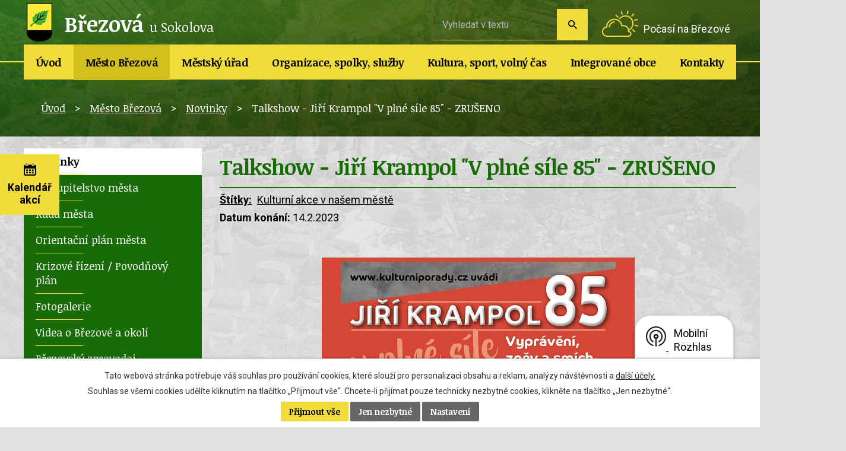

--- FILE ---
content_type: text/html; charset=utf-8
request_url: https://www.mu-brezova.cz/novinky/talkshow-jiri-krampol-v-plne-sile-85
body_size: 11016
content:
<!DOCTYPE html>
<html lang="cs" data-lang-system="cs">
	<head>



		<!--[if IE]><meta http-equiv="X-UA-Compatible" content="IE=EDGE"><![endif]-->
			<meta name="viewport" content="width=device-width, initial-scale=1, user-scalable=yes">
			<meta http-equiv="content-type" content="text/html; charset=utf-8" />
			<meta name="robots" content="index,follow" />
			<meta name="author" content="Antee s.r.o." />
			<meta name="description" content=" 

 
 
 " />
			<meta name="keywords" content="město Březová, úřední deska, povinně zveřejňované informace" />
			<meta name="viewport" content="width=device-width, initial-scale=1, user-scalable=yes" />
			<meta property="og:image" content="http://www.mu-brezova.cz/image.php?oid=9630271" />
<title>Talkshow - Jiří Krampol &quot;V plné síle 85&quot; - ZRUŠENO | Město Březová</title>

		<link rel="stylesheet" type="text/css" href="https://cdn.antee.cz/jqueryui/1.8.20/css/smoothness/jquery-ui-1.8.20.custom.css?v=2" integrity="sha384-969tZdZyQm28oZBJc3HnOkX55bRgehf7P93uV7yHLjvpg/EMn7cdRjNDiJ3kYzs4" crossorigin="anonymous" />
		<link rel="stylesheet" type="text/css" href="/style.php?nid=SVFWR1Y=&amp;ver=1768822353" />
		<link rel="stylesheet" type="text/css" href="/css/libs.css?ver=1768399900" />
		<link rel="stylesheet" type="text/css" href="https://cdn.antee.cz/genericons/genericons/genericons.css?v=2" integrity="sha384-DVVni0eBddR2RAn0f3ykZjyh97AUIRF+05QPwYfLtPTLQu3B+ocaZm/JigaX0VKc" crossorigin="anonymous" />

		<script src="/js/jquery/jquery-3.0.0.min.js" ></script>
		<script src="/js/jquery/jquery-migrate-3.1.0.min.js" ></script>
		<script src="/js/jquery/jquery-ui.min.js" ></script>
		<script src="/js/jquery/jquery.ui.touch-punch.min.js" ></script>
		<script src="/js/libs.min.js?ver=1768399900" ></script>
		<script src="/js/ipo.min.js?ver=1768399889" ></script>
			<script src="/js/locales/cs.js?ver=1768399196" ></script>

			<script src='https://www.google.com/recaptcha/api.js?hl=cs&render=explicit' ></script>

		<link href="/novinky?action=atom" type="application/atom+xml" rel="alternate" title="Novinky">
		<link href="/brezovsky-zpravodaj-aktuality?action=atom" type="application/atom+xml" rel="alternate" title="Březovský zpravodaj - š. aktuality">
		<link href="/uzemni-plan?action=atom" type="application/atom+xml" rel="alternate" title="Územní plán a plán rozvoje Města Březová a přidružených obcí">
		<link href="/kronika-mesta?action=atom" type="application/atom+xml" rel="alternate" title="Kronika města">
		<link href="/rozpocet-a-financni-dokumenty?action=atom" type="application/atom+xml" rel="alternate" title="Rozpočet a finanční dokumenty">
		<link href="/uredni-deska?action=atom" type="application/atom+xml" rel="alternate" title="Úřední deska">
		<link href="/dotace?action=atom" type="application/atom+xml" rel="alternate" title="Dotace / projekty">
		<link href="/policie?action=atom" type="application/atom+xml" rel="alternate" title="Policie">
		<link href="/hrbitov?action=atom" type="application/atom+xml" rel="alternate" title="Hřbitov, kaple Březová">
		<link href="/stiznosti?action=atom" type="application/atom+xml" rel="alternate" title="Stížnosti">
		<link href="/usneseni-zm?action=atom" type="application/atom+xml" rel="alternate" title="Usnesení ZM">
		<link href="/usneseni-rm?action=atom" type="application/atom+xml" rel="alternate" title="Usnesení RM">
		<link href="/informace-knihovny?action=atom" type="application/atom+xml" rel="alternate" title="Informace knihovny">
		<link href="/mestska-knihovna-s-aktuality?action=atom" type="application/atom+xml" rel="alternate" title="Městská knihovna - š. aktuality">
		<link href="/rudolecky-obcasnik?action=atom" type="application/atom+xml" rel="alternate" title="Rudolecký občasník">
		<link href="/brezovsky-zpravodaj?action=atom" type="application/atom+xml" rel="alternate" title="Březovský zpravodaj">
		<link href="/studie-projekty-pasporty?action=atom" type="application/atom+xml" rel="alternate" title="Studie, projekty, pasporty">
		<link href="/volby?action=atom" type="application/atom+xml" rel="alternate" title="Volby">
		<link href="/novinky-listek?action=atom" type="application/atom+xml" rel="alternate" title="Novinky">
		<link href="/vyberova-rizeni-na-mestske-byty?action=atom" type="application/atom+xml" rel="alternate" title="Výběrová řízení na městské byty">
<link href="//fonts.googleapis.com/css?family=Noticia+Text:400,700%7CRoboto:400,700&amp;subset=latin-ext" rel="stylesheet">
<script type="text/javascript">
$(document).ready(function() {
$(".calendar .calendar-inner").append($(".data-aggregator-calendar"));
$(".calendar .calendar-inner").prepend($(".calendar-btn"));
});
</script>
<script>
ipo.api.live('#ipocopyright', function(el) {
$(el).insertAfter("#ipocontainer");
});
ipo.api.live('#iponavigation', function(el) {
$(el).insertBefore("#ipomain");
});
</script>
<script src="/file.php?nid=17288&amp;oid=6588081" type="text/javascript"></script>
<link href="/file.php?nid=17288&amp;oid=6588080" rel="stylesheet">
<script type="text/javascript">
$(document).ready(function() {
$(".slideshow").owlCarousel({
loop: true,
autoWidth: false,
items: 3,
margin: 1,
dots: false,
nav:true,
autoplay: true,
autoplayTimeout: 4000,
autoplayHoverPause: true,
});
});
</script>
	</head>

	<body id="page6504134" class="subpage6504134 subpage6396518"
			
			data-nid="17288"
			data-lid="CZ"
			data-oid="6504134"
			data-layout-pagewidth="764"
			
			data-slideshow-timer="3"
			 data-ipo-article-id="714002" data-ipo-article-tags="Kulturní akce v našem městě"
						
				
				data-layout="responsive" data-viewport_width_responsive="1024"
			>



							<div id="snippet-cookiesConfirmation-euCookiesSnp">			<div id="cookieChoiceInfo" class="cookie-choices-info template_1">
					<p>Tato webová stránka potřebuje váš souhlas pro používání cookies, které slouží pro personalizaci obsahu a reklam, analýzy návštěvnosti a 
						<a class="cookie-button more" href="https://navody.antee.cz/cookies" target="_blank">další účely.</a>
					</p>
					<p>
						Souhlas se všemi cookies udělíte kliknutím na tlačítko „Přijmout vše“. Chcete-li přijímat pouze technicky nezbytné cookies, klikněte na tlačítko „Jen nezbytné“.
					</p>
				<div class="buttons">
					<a class="cookie-button action-button ajax" id="cookieChoiceButton" rel=”nofollow” href="/novinky/talkshow-jiri-krampol-v-plne-sile-85?do=cookiesConfirmation-acceptAll">Přijmout vše</a>
					<a class="cookie-button cookie-button--settings action-button ajax" rel=”nofollow” href="/novinky/talkshow-jiri-krampol-v-plne-sile-85?do=cookiesConfirmation-onlyNecessary">Jen nezbytné</a>
					<a class="cookie-button cookie-button--settings action-button ajax" rel=”nofollow” href="/novinky/talkshow-jiri-krampol-v-plne-sile-85?do=cookiesConfirmation-openSettings">Nastavení</a>
				</div>
			</div>
</div>				<div id="ipocontainer">

			<div class="menu-toggler">

				<span>Menu</span>
				<span class="genericon genericon-menu"></span>
			</div>

			<span id="back-to-top">

				<i class="fa fa-angle-up"></i>
			</span>

			<div id="ipoheader">

				<a href="/" class="header-logo">
	<img src="/image.php?nid=17288&amp;oid=6587407" alt="Březová u Sokolova"><span class="top">Březová <span class="small">u Sokolova</span></span>
</a>
<a class="pocasi" href="https://meteobox.cz/brezova/" target="_blank">Počasí na Březové</a>

<div class="calendar">
	<a class="calendar-btn" href="/kalendar-akci"><span>Kalendář akcí</span></a>
	<div class="calendar-inner"></div>
</div><div class="elasticSearchForm elasticSearch-container" id="elasticSearch-form-8177509" >
	<h4 class="newsheader">Fultextové vyhledávání</h4>
	<div class="newsbody">
<form action="/novinky/talkshow-jiri-krampol-v-plne-sile-85?do=headerSection-elasticSearchForm-8177509-form-submit" method="post" id="frm-headerSection-elasticSearchForm-8177509-form">
<label hidden="" for="frmform-q">Fulltextové vyhledávání</label><input type="text" placeholder="Vyhledat v textu" autocomplete="off" name="q" id="frmform-q" value=""> 			<input type="submit" value="Hledat" class="action-button">
			<div class="elasticSearch-autocomplete"></div>
</form>
	</div>
</div>

<script >

	app.index.requireElasticSearchAutocomplete('frmform-q', "\/fultextovy-vyhledavac?do=autocomplete");
</script>
<div class="data-aggregator-calendar" id="data-aggregator-calendar-6597292">
	<h4 class="newsheader">Kalendář akcí</h4>
	<div class="newsbody">
<div id="snippet-headerSection-dataAggregatorCalendar-6597292-cal"><div class="blog-cal ui-datepicker-inline ui-datepicker ui-widget ui-widget-content ui-helper-clearfix ui-corner-all">
	<div class="ui-datepicker-header ui-widget-header ui-helper-clearfix ui-corner-all">
		<a class="ui-datepicker-prev ui-corner-all ajax" href="/novinky/talkshow-jiri-krampol-v-plne-sile-85?headerSection-dataAggregatorCalendar-6597292-date=202512&amp;do=headerSection-dataAggregatorCalendar-6597292-reload" title="Předchozí měsíc">
			<span class="ui-icon ui-icon-circle-triangle-w">Předchozí</span>
		</a>
		<a class="ui-datepicker-next ui-corner-all ajax" href="/novinky/talkshow-jiri-krampol-v-plne-sile-85?headerSection-dataAggregatorCalendar-6597292-date=202602&amp;do=headerSection-dataAggregatorCalendar-6597292-reload" title="Následující měsíc">
			<span class="ui-icon ui-icon-circle-triangle-e">Následující</span>
		</a>
		<div class="ui-datepicker-title">Leden 2026</div>
	</div>
	<table class="ui-datepicker-calendar">
		<thead>
			<tr>
				<th title="Pondělí">Po</th>
				<th title="Úterý">Út</th>
				<th title="Středa">St</th>
				<th title="Čtvrtek">Čt</th>
				<th title="Pátek">Pá</th>
				<th title="Sobota">So</th>
				<th title="Neděle">Ne</th>
			</tr>

		</thead>
		<tbody>
			<tr>

				<td>

						<span class="tooltip ui-state-default ui-datepicker-other-month">29</span>
				</td>
				<td>

						<span class="tooltip ui-state-default ui-datepicker-other-month">30</span>
				</td>
				<td>

						<span class="tooltip ui-state-default ui-datepicker-other-month">31</span>
				</td>
				<td>

						<span class="tooltip ui-state-default day-off holiday" title="Nový rok">1</span>
				</td>
				<td>

						<span class="tooltip ui-state-default">2</span>
				</td>
				<td>

						<span class="tooltip ui-state-default saturday day-off">3</span>
				</td>
				<td>

						<span class="tooltip ui-state-default sunday day-off">4</span>
				</td>
			</tr>
			<tr>

				<td>

						<span class="tooltip ui-state-default">5</span>
				</td>
				<td>

						<span class="tooltip ui-state-default">6</span>
				</td>
				<td>

						<span class="tooltip ui-state-default">7</span>
				</td>
				<td>

						<span class="tooltip ui-state-default">8</span>
				</td>
				<td>

						<span class="tooltip ui-state-default">9</span>
				</td>
				<td>

						<span class="tooltip ui-state-default saturday day-off">10</span>
				</td>
				<td>

						<span class="tooltip ui-state-default sunday day-off">11</span>
				</td>
			</tr>
			<tr>

				<td>

						<span class="tooltip ui-state-default">12</span>
				</td>
				<td>

						<span class="tooltip ui-state-default">13</span>
				</td>
				<td>

						<span class="tooltip ui-state-default">14</span>
				</td>
				<td>

						<span class="tooltip ui-state-default">15</span>
				</td>
				<td>

						<span class="tooltip ui-state-default">16</span>
				</td>
				<td>

						<span class="tooltip ui-state-default saturday day-off">17</span>
				</td>
				<td>

						<span class="tooltip ui-state-default sunday day-off">18</span>
				</td>
			</tr>
			<tr>

				<td>

						<span class="tooltip ui-state-default">19</span>
				</td>
				<td>

						<span class="tooltip ui-state-default">20</span>
				</td>
				<td>

						<span class="tooltip ui-state-default ui-state-highlight ui-state-active">21</span>
				</td>
				<td>

						<span class="tooltip ui-state-default">22</span>
				</td>
				<td>

						<span class="tooltip ui-state-default">23</span>
				</td>
				<td>

						<span class="tooltip ui-state-default saturday day-off">24</span>
				</td>
				<td>

						<span class="tooltip ui-state-default sunday day-off">25</span>
				</td>
			</tr>
			<tr>

				<td>

					<a data-tooltip-content="#tooltip-content-calendar-20260126-6597292" class="tooltip ui-state-default" href="/kalendar-akci?date=2026-01-26" title="Pozvánka na 1. zasedání Zastupitelstva města Březová,SETKÁNÍ S PANÍ SENÁTORKOU JANOU MRAČKOVOU VILDUMETZOVOU">26</a>
					<div class="tooltip-wrapper">
						<div id="tooltip-content-calendar-20260126-6597292">
							<div>Pozvánka na 1. zasedání Zastupitelstva města Březová</div>
							<div>SETKÁNÍ S PANÍ SENÁTORKOU JANOU MRAČKOVOU VILDUMETZOVOU</div>
						</div>
					</div>
				</td>
				<td>

						<span class="tooltip ui-state-default">27</span>
				</td>
				<td>

						<span class="tooltip ui-state-default">28</span>
				</td>
				<td>

						<span class="tooltip ui-state-default">29</span>
				</td>
				<td>

					<a data-tooltip-content="#tooltip-content-calendar-20260130-6597292" class="tooltip ui-state-default" href="/novinky/ples-mesta-brezova-2026" title="PLES MĚSTA BŘEZOVÁ 2026">30</a>
					<div class="tooltip-wrapper">
						<div id="tooltip-content-calendar-20260130-6597292">
							<div>PLES MĚSTA BŘEZOVÁ 2026</div>
						</div>
					</div>
				</td>
				<td>

						<span class="tooltip ui-state-default saturday day-off">31</span>
				</td>
				<td>

						<span class="tooltip ui-state-default sunday day-off ui-datepicker-other-month">1</span>
				</td>
			</tr>
		</tbody>
	</table>
</div>
</div>	</div>
</div>
			</div>

			<div id="ipotopmenuwrapper">

				<div id="ipotopmenu">
<h4 class="hiddenMenu">Horní menu</h4>
<ul class="topmenulevel1"><li class="topmenuitem1 noborder" id="ipomenu6519189"><a href="/">Úvod</a></li><li class="topmenuitem1 active" id="ipomenu6396518"><a href="/mesto-brezova">Město Březová</a><ul class="topmenulevel2"><li class="topmenuitem2 active" id="ipomenu6504134"><a href="/novinky">Novinky</a></li><li class="topmenuitem2" id="ipomenu6504166"><a href="/zastupitelstvo">Zastupitelstvo města</a><ul class="topmenulevel3"><li class="topmenuitem3" id="ipomenu6679701"><a href="/clenove-zm">Členové ZM</a></li><li class="topmenuitem3" id="ipomenu6679707"><a href="/terminy-zm">Termíny ZM</a></li><li class="topmenuitem3" id="ipomenu6595052"><a href="/usneseni-zm">Usnesení ZM</a></li><li class="topmenuitem3" id="ipomenu6679757"><a href="/vybory-zm">Výbory ZM</a></li></ul></li><li class="topmenuitem2" id="ipomenu6679762"><a href="/rada-mesta">Rada města</a><ul class="topmenulevel3"><li class="topmenuitem3" id="ipomenu6679763"><a href="/clenove-rady-mesta">Členové RM</a></li><li class="topmenuitem3" id="ipomenu6679767"><a href="/terminy-rady-mesta">Termíny RM</a></li><li class="topmenuitem3" id="ipomenu6679770"><a href="/usneseni-rm">Usnesení RM</a></li><li class="topmenuitem3" id="ipomenu6520840"><a href="/komise-rady-mesta">Komise RM</a></li></ul></li><li class="topmenuitem2" id="ipomenu6504135"><a href="/orientacni-plan-mesta">Orientační plán města</a></li><li class="topmenuitem2" id="ipomenu11003990"><a href="/krizove-rizeni-povodnovy-plan">Krizové řízení / Povodňový plán</a></li><li class="topmenuitem2" id="ipomenu6504137"><a href="/fotogalerie">Fotogalerie</a></li><li class="topmenuitem2" id="ipomenu9180008"><a href="/videa-o-brezove-a-okoli">Videa o Březové a okolí</a></li><li class="topmenuitem2" id="ipomenu6728284"><a href="/brezovsky-zpravodaj">Březovský zpravodaj</a></li><li class="topmenuitem2" id="ipomenu6504140"><a href="/uzemni-plan">Územní plán a plán rozvoje Města Březová a přidružených obcí</a></li><li class="topmenuitem2" id="ipomenu6504141"><a href="http://www.stadt-pausa-muehltroff.de/" target="_blank">Partnerské město</a></li><li class="topmenuitem2" id="ipomenu6504142"><a href="/historie">Historie</a></li><li class="topmenuitem2" id="ipomenu6504144"><a href="/kronika-mesta">Kronika města</a></li><li class="topmenuitem2" id="ipomenu6504145"><a href="/znak-a-prapor-mesta">Znak a prapor města</a></li><li class="topmenuitem2" id="ipomenu6798811"><a href="/studie-projekty-pasporty">Studie, projekty, pasporty</a></li><li class="topmenuitem2" id="ipomenu9127694"><a href="/mobilni-rozhlas">Mobilní Rozhlas</a></li></ul></li><li class="topmenuitem1" id="ipomenu6504146"><a href="/mestsky-urad">Městský úřad</a><ul class="topmenulevel2"><li class="topmenuitem2" id="ipomenu6504148"><a href="/zakladni-informace">Základní informace</a></li><li class="topmenuitem2" id="ipomenu6504149"><a href="/elektronicka-podatelna">Elektronická podatelna</a></li><li class="topmenuitem2" id="ipomenu6504150"><a href="/organizacni-struktura">Organizační struktura</a></li><li class="topmenuitem2" id="ipomenu6504169"><a href="/uredni-deska">Úřední deska</a></li><li class="topmenuitem2" id="ipomenu6811229"><a href="/volby">Volby</a></li><li class="topmenuitem2" id="ipomenu6504168"><a href="/rozpocet-a-financni-dokumenty">Rozpočet a finanční dokumenty</a></li><li class="topmenuitem2" id="ipomenu9718629"><a href="/odpadove-hospodarstvi-2">Odpadové hospodářství</a></li><li class="topmenuitem2" id="ipomenu6504174"><a href="/dotace">Dotace / projekty</a></li><li class="topmenuitem2" id="ipomenu6504170"><a href="/vyhlasky-zakony-smernice">Vyhlášky, zákony, směrnice</a></li><li class="topmenuitem2" id="ipomenu8832593"><a href="/vyberova-rizeni-na-mestske-byty">Výběrová řízení na městské byty</a></li><li class="topmenuitem2" id="ipomenu8750080"><a href="/registr-oznameni-verejne-zakazky-a-registr-smluv">Registr oznámení, veřejné zakázky a registr smluv</a></li><li class="topmenuitem2" id="ipomenu6504167"><a href="/povinne-zverejnovane-informace">Povinně zveřejňované informace</a></li><li class="topmenuitem2" id="ipomenu6504171"><a href="/poskytovani-informaci-prijem-podani-formulare">Poskytování informací, příjem podání, formuláře</a></li><li class="topmenuitem2" id="ipomenu8832501"><a href="/dorucovani-pisemnosti-ohlasovna">Doručování písemností - ohlašovna</a></li><li class="topmenuitem2" id="ipomenu8193489"><a href="/pruvodce-zivotnimi-situacemi">Průvodce životními situacemi</a></li></ul></li><li class="topmenuitem1" id="ipomenu6504175"><a href="/organizace-spolky-sluzby">Organizace, spolky, služby</a><ul class="topmenulevel2"><li class="topmenuitem2" id="ipomenu6520875"><a href="/skoly">Školy</a></li><li class="topmenuitem2" id="ipomenu6504178"><a href="/mestske-zdravotni-stredisko-brezova">Městské zdravotní středisko Březová</a></li><li class="topmenuitem2" id="ipomenu6504186"><a href="/sberny-dvur-brezova">Sběrný dvůr Březová</a></li><li class="topmenuitem2" id="ipomenu6725771"><a href="/dovozova-sluzba-pro-seniory">Dovozová služba pro seniory</a></li><li class="topmenuitem2" id="ipomenu6504188"><a href="/hrbitov">Hřbitov, kaple Březová</a></li><li class="topmenuitem2" id="ipomenu6504181"><a href="/zajmove-organizace">Zájmové organizace</a></li><li class="topmenuitem2" id="ipomenu6504183"><a href="/posta-brezova">Pošta Březová</a></li><li class="topmenuitem2" id="ipomenu6504185"><a href="/firmy">Firmy</a></li><li class="topmenuitem2" id="ipomenu6504184"><a href="/policie">Policie</a></li><li class="topmenuitem2" id="ipomenu6504189"><a href="/sluzby-mesta-brezova-sro">Služby města Březová, s.r.o.</a></li></ul></li><li class="topmenuitem1" id="ipomenu6504190"><a href="/kultura-sport-volny-cas">Kultura, sport, volný čas</a><ul class="topmenulevel2"><li class="topmenuitem2" id="ipomenu6640903"><a href="/kulturni-akce">Kulturní a sportovní akce</a></li><li class="topmenuitem2" id="ipomenu6596949"><a href="/kulturni-dum-a-mfc">Kulturní dům a MFC</a></li><li class="topmenuitem2" id="ipomenu6599035"><a href="/kino-admira">Kino Admira</a></li><li class="topmenuitem2" id="ipomenu6600260"><a href="/mestska-knihovna">Městská knihovna</a><ul class="topmenulevel3"><li class="topmenuitem3" id="ipomenu6723182"><a href="/informace-knihovny">Informace knihovny</a></li><li class="topmenuitem3" id="ipomenu6706242"><a href="https://knihovna.mu-brezova.cz" target="_blank">On-line katalog</a></li><li class="topmenuitem3" id="ipomenu6706245"><a href="http://knihovna.mu-brezova.cz/katalog/l.dll?predreg" target="_blank">On-line registrace</a></li><li class="topmenuitem3" id="ipomenu8691102"><a href="/online-sluzby">On-line služby</a></li><li class="topmenuitem3" id="ipomenu7216469"><a href="/cenik">Ceník</a></li><li class="topmenuitem3" id="ipomenu7216470"><a href="/knihovni-rad">Knihovní řád</a></li></ul></li><li class="topmenuitem2" id="ipomenu7693361"><a href="/brezovsky-listek">Březovský lístek</a><ul class="topmenulevel3"><li class="topmenuitem3" id="ipomenu7457009"><a href="/prihlaska">Přihláška</a></li><li class="topmenuitem3" id="ipomenu7693362"><a href="/pravidla">Pravidla</a></li><li class="topmenuitem3" id="ipomenu7693363"><a href="/vysledky">Výsledky</a></li></ul></li><li class="topmenuitem2" id="ipomenu6504194"><a href="http://skibrezova.cz/" target="_blank">Běžecké stopy</a></li><li class="topmenuitem2" id="ipomenu6599069"><a href="/fitcentrum">Fitcentrum</a></li></ul></li><li class="topmenuitem1" id="ipomenu6504196"><a href="/integrovane-obce">Integrované obce</a><ul class="topmenulevel2"><li class="topmenuitem2" id="ipomenu6611042"><a href="/kamenice">Kamenice</a></li><li class="topmenuitem2" id="ipomenu6611043"><a href="/rudolec">Rudolec</a><ul class="topmenulevel3"><li class="topmenuitem3" id="ipomenu6728255"><a href="/rudolecky-obcasnik">Rudolecký občasník</a></li></ul></li><li class="topmenuitem2" id="ipomenu6611044"><a href="/kostelni-briza">Kostelní Bříza</a></li><li class="topmenuitem2" id="ipomenu6611047"><a href="/lobzy">Lobzy</a></li><li class="topmenuitem2" id="ipomenu6611049"><a href="/arnoltov">Arnoltov</a></li><li class="topmenuitem2" id="ipomenu6611135"><a href="/cerny-mlyn-tisova">Černý Mlýn, Tisová</a></li><li class="topmenuitem2" id="ipomenu6504206"><a href="/zanikle-obce-na-brezovsku">Zaniklé obce na Březovsku</a></li></ul></li><li class="topmenuitem1" id="ipomenu6507224"><a href="/kontakty">Kontakty</a><ul class="topmenulevel2"><li class="topmenuitem2" id="ipomenu8108257"><a href="/kontakty-pro-havarijni-stavy">Kontakty pro havarijní stavy</a></li></ul></li></ul>
					<div class="cleartop"></div>
				</div>
			</div>
			<div id="ipomain">
				
				<div id="ipomainframe">
					<div id="ipopage">
<div id="iponavigation">
	<h5 class="hiddenMenu">Drobečková navigace</h5>
	<p>
			<a href="/">Úvod</a> <span class="separator">&gt;</span>
			<a href="/mesto-brezova">Město Březová</a> <span class="separator">&gt;</span>
			<a href="/novinky">Novinky</a> <span class="separator">&gt;</span>
			<span class="currentPage">Talkshow - Jiří Krampol &quot;V plné síle 85&quot; - ZRUŠENO</span>
	</p>

</div>
						<div class="ipopagetext">
							<div class="blog view-detail content">
								
								<h1>Talkshow - Jiří Krampol &quot;V plné síle 85&quot; - ZRUŠENO</h1>

<div id="snippet--flash"></div>
								
																	

<hr class="cleaner">


		<div class="tags table-row auto type-tags">
		<a class="box-by-content" href="/novinky/talkshow-jiri-krampol-v-plne-sile-85?do=tagsRenderer-clearFilter" title="Ukázat vše">Štítky:</a>
		<ul>

			<li><a href="/novinky/talkshow-jiri-krampol-v-plne-sile-85?tagsRenderer-tag=Kulturn%C3%AD+akce+v+na%C5%A1em+m%C4%9Bst%C4%9B&amp;do=tagsRenderer-filterTag" title="Filtrovat podle Kulturní akce v našem městě">Kulturní akce v našem městě</a></li>
		</ul>
	</div>
	

<hr class="cleaner">

<div class="article">
			<div class="dates table-row auto">
			<span class="box-by-content">Datum konání:</span>
			<div class="type-datepicker">14.2.2023</div>
		</div>
			

	<div class="paragraph text clearfix">
<p> </p>
<p><img style="display: block; margin-left: auto; margin-right: auto;" src="/file.php?nid=17288&amp;oid=9630271" alt="Talkshow Jiří Krampol ZRUŠENO!.jpg" width="527" height="746"></p>
<p> </p>
<p> </p>
<p> </p>	</div>
		
<div id="snippet--images"><div class="images clearfix">

	</div>
</div>


<div id="snippet--uploader"></div>			<div class="article-footer">
													<div class="published"><span>Publikováno:</span> 3. 1. 2023 14:38</div>

						<div class="author table-row auto">
				<div class="box-by-content author-label">Autor:</div>
				<div class="box-by-content type-shorttext">Veronika Balátová</div>
			</div>
					</div>
	
</div>

<hr class="cleaner">
<div class="content-paginator clearfix">
	<span class="linkprev">
		<a href="/novinky/vystava-obrazu-v-kapli-na-brezove">

			<span class="linkprev-chevron">
				<i class="fa fa-angle-left"></i>
			</span>
			<span class="linkprev-text">
				<span class="linkprev-title">Výstava obrazů v…</span>
				<span class="linkprev-date">Publikováno: 3. 1. 2023 21:33</span>
			</span>
		</a>
	</span>
	<span class="linkback">
		<a href='/novinky'>
			<span class="linkback-chevron">
				<i class="fa fa-undo"></i>
			</span>
			<span class="linkback-text">
				<span>Zpět na přehled</span>
			</span>
		</a>
	</span>
	<span class="linknext">
		<a href="/novinky/myslivecky-ples-2023">

			<span class="linknext-chevron">
				<i class="fa fa-angle-right"></i>
			</span>
			<span class="linknext-text">
				<span class="linknext-title">MYSLIVECKÝ PLES 2023</span>
				<span class="linknext-date">Publikováno: 3. 1. 2023 11:09</span>
			</span>
		</a>
	</span>
</div>

		
															</div>
						</div>
					</div>


										<div id="ipoleftblock">
												<div id="ipomenu">
<h4 class="hiddenMenu">Menu</h4>
<ul id="iposubmenu6396518"><li id="ipomenu6504134"><a href="/novinky" class="active">Novinky</a></li><li class="submenu1" id="ipomenu6504166"><a href="/zastupitelstvo">Zastupitelstvo města</a><ul id="iposubmenu6504166"><li id="ipomenu6679701"><a href="/clenove-zm">Členové ZM</a></li><li id="ipomenu6679707"><a href="/terminy-zm">Termíny ZM</a></li><li id="ipomenu6595052"><a href="/usneseni-zm">Usnesení ZM</a></li><li id="ipomenu6679757"><a href="/vybory-zm">Výbory ZM</a></li></ul></li><li class="submenu1" id="ipomenu6679762"><a href="/rada-mesta">Rada města</a><ul id="iposubmenu6679762"><li id="ipomenu6679763"><a href="/clenove-rady-mesta">Členové RM</a></li><li id="ipomenu6679767"><a href="/terminy-rady-mesta">Termíny RM</a></li><li id="ipomenu6679770"><a href="/usneseni-rm">Usnesení RM</a></li><li id="ipomenu6520840"><a href="/komise-rady-mesta">Komise RM</a></li></ul></li><li id="ipomenu6504135"><a href="/orientacni-plan-mesta">Orientační plán města</a></li><li id="ipomenu11003990"><a href="/krizove-rizeni-povodnovy-plan">Krizové řízení / Povodňový plán</a></li><li id="ipomenu6504137"><a href="/fotogalerie">Fotogalerie</a></li><li id="ipomenu9180008"><a href="/videa-o-brezove-a-okoli">Videa o Březové a okolí</a></li><li id="ipomenu6728284"><a href="/brezovsky-zpravodaj">Březovský zpravodaj</a></li><li id="ipomenu6504140"><a href="/uzemni-plan">Územní plán a plán rozvoje Města Březová a přidružených obcí</a></li><li id="ipomenu6504141"><a href="http://www.stadt-pausa-muehltroff.de/" target="_blank">Partnerské město</a></li><li id="ipomenu6504142"><a href="/historie">Historie</a></li><li id="ipomenu6504144"><a href="/kronika-mesta">Kronika města</a></li><li id="ipomenu6504145"><a href="/znak-a-prapor-mesta">Znak a prapor města</a></li><li id="ipomenu6798811"><a href="/studie-projekty-pasporty">Studie, projekty, pasporty</a></li><li id="ipomenu9127694"><a href="/mobilni-rozhlas">Mobilní Rozhlas</a></li></ul>
							<div class="hrclear"></div>
														<div class="hrclear"></div>
						</div>
						
						<div id="ipoleftblockin">
							<div class="ipolefttext">
								<div class="column-message">
	<div class="paragraph">
					
			</div>
</div>
<div class="IO">
	<h3><span>Integrované obce</span></h3>
	<div class="IO-item kamenice">
		<a href="/kamenice">Kamenice</a>
	</div>
	<div class="IO-item rudolec">
		<a href="/rudolec">Rudolec</a>
	</div>
	<div class="IO-item kostelnibriza">
		<a href="/kostelni-briza">Kostelní Bříza</a>
	</div>
	<div class="IO-item arnoltov">
		<a href="/arnoltov">Arnoltov</a>
	</div>
	<div class="IO-item lobzy">
		<a href="/lobzy">Lobzy</a>
	</div>
	<div class="IO-item tisova">
		<a href="/cerny-mlyn-tisova">Tisová</a>
	</div>
	<div class="IO-item stodoly">
		<a href="https://www.mu-brezova.cz/file.php?nid=17288&amp;oid=10703040">Rezervace Rudolecké stodoly</a>
	</div>
</div><div class="column-message">
	<div class="paragraph">
					<div class="cezuvod">
<p><a href="https://ovm.bezstavy.cz/v1/gAiMpvSsqFVGtzAMgjE3nPhCqBUgHA/redirect"> <img style="display: block; margin-left: auto; margin-right: auto;" src="https://ovm.bezstavy.cz/v1/gAiMpvSsqFVGtzAMgjE3nPhCqBUgHA/b/250" alt="ČEZ Distribuce – Plánované odstávky" width="250" height="250"></a></p>
</div>
			</div>
</div>
							</div>
						</div>
					</div>
					

					

					<div class="hrclear"></div>
					<div id="ipocopyright">
<div class="copyright">
	<div class="loga">
	<div class="col-1 wrapper">
		<a href="http://www.mfc-brezova.cz/" target="_blank" rel="noopener noreferrer"><img src="/image.php?nid=17288&amp;oid=6587397" alt="MFC"></a>
		<a href="http://www.kamposokolovsku.cz/" target="_blank" rel="noopener noreferrer"><img src="/image.php?nid=17288&amp;oid=6587398" alt="Kam po sokolovsku"></a>
		<a href="https://vary.rozhlas.cz/" target="_blank" rel="noopener noreferrer"><img src="/image.php?nid=17288&amp;oid=6597229" alt="Český rozhlas Karlov Vary"></a>
		<a href="https://www.vodasok.cz/povinne-zverejnovane-informace/" target="_blank" rel="noopener noreferrer"> <img src="/image.php?nid=17288&amp;oid=11860307" style="width: 13rem;" alt="img_1.jpg"> </a>

	</div>
</div>
<div class="paticka">
	<div class="col-1 wrapper">
		<h3>Kontakty</h3>
		<div class="col-6-12 kontakty">
			<p><strong>Adresa:</strong><br>
				Nám. Míru 230<br>
				356 01 Březová, okres Sokolov
			</p>
			<p><strong>Telefon: </strong> <a href="tel:+420352633510">+420 352 633 510</a><br>
				<strong>E-mail: </strong> <a href="mailto:epodatelna@mu-brezova.cz">epodatelna@mu-brezova.cz</a>
			</p>
			<p><strong>Bankovní spojení: </strong> ČS, a.s. Sokolov, č.ú. 0862 163 399 / 0800</p>
			<p><strong>Bankovní spojení: </strong> ČNB, č. ú. 94-40 12 391 / 0710</p>
			<p><strong>IČO: </strong> 00259250</p>
			<p><strong>DIČ: </strong> CZ00259250</p>
			<p><strong>ID datové schránky: </strong> uigbv4q</p>
		</div>
		<div class="col-4-12 hodiny">
			<h4>Úřední hodiny:</h4>
			<p><strong>Pondělí: </strong>8:00 - 11:00  12:00 - 17:00</p>
			<p><strong>Úterý:</strong>8:00 - 11:00  12:00 - 14:00</p>
			<p><strong>Středa: </strong>8:00 - 11:00  12:00 - 16:00</p>
			<p><strong>Čtvrtek: </strong>8:00 - 11:00  12:00 - 14:00</p>
			<p><strong>Pátek: </strong>zavřeno</p>
			<p>		</p>
			<p class="zamestnanci"><a href="https://outlook.live.com/owa/" target="_blank" rel="noopener noreferrer">pošta pro zaměstnance MÚ</a></p>
		</div>
		<div class="col-2-12">
			<h4>
				Kde nás najdete
			</h4>
			<p><a class="mapa" href="https://www.google.com/maps/place/n%C3%A1m.+M%C3%ADru+230,+356+01+B%C5%99ezov%C3%A1/@50.1468793,12.6444924,17z/data=!3m1!4b1!4m5!3m4!1s0x47a08e05b5c7845b:0x895bfec5002b7807!8m2!3d50.1468793!4d12.6466811" target="_blank" rel="noopener noreferrer">Zobrazit cestu na mapě<br><img src="/image.php?nid=17288&amp;oid=6587392" alt="ikona"></a></p>
		</div>
	</div>
	<div class="col-1 antee">
		© 2026 Město Březová, <a href="mailto:epodatelna@mu-brezova.cz">Kontaktovat webmastera</a>, <span id="links"><a href="/prohlaseni-o-pristupnosti">Prohlášení o přístupnosti</a>, <a href="/mapa-stranek">Mapa stránek</a></span><br>ANTEE s.r.o. - <a href="https://www.antee.cz" rel="nofollow">Tvorba webových stránek</a>, Redakční systém IPO
	</div>
</div>



</div>
					</div>
					<div id="ipostatistics">
<script >
	var _paq = _paq || [];
	_paq.push(['disableCookies']);
	_paq.push(['trackPageView']);
	_paq.push(['enableLinkTracking']);
	(function() {
		var u="https://matomo.antee.cz/";
		_paq.push(['setTrackerUrl', u+'piwik.php']);
		_paq.push(['setSiteId', 4168]);
		var d=document, g=d.createElement('script'), s=d.getElementsByTagName('script')[0];
		g.defer=true; g.async=true; g.src=u+'piwik.js'; s.parentNode.insertBefore(g,s);
	})();
</script>
<script >
	$(document).ready(function() {
		$('a[href^="mailto"]').on("click", function(){
			_paq.push(['setCustomVariable', 1, 'Click mailto','Email='+this.href.replace(/^mailto:/i,'') + ' /Page = ' +  location.href,'page']);
			_paq.push(['trackGoal', 8]);
			_paq.push(['trackPageView']);
		});

		$('a[href^="tel"]').on("click", function(){
			_paq.push(['setCustomVariable', 1, 'Click telefon','Telefon='+this.href.replace(/^tel:/i,'') + ' /Page = ' +  location.href,'page']);
			_paq.push(['trackPageView']);
		});
	});
</script>
					</div>

					<div id="ipofooter">
						
<div class="rozhlas-banner-container"><a class="rozhlas-banner__icon animated pulse" title="Zobrazit mobilní rozhlas" href="#"> <img src="/img/mobilni-rozhlas/banner_icon.png" alt="logo"> <span class="rozhlas-title">Mobilní <br>Rozhlas</span> <span class="rozhlas-subtitle">Novinky z úřadu přímo do vašeho telefonu</span> </a>
	<div class="rozhlas-banner">
		<div class="rozhlas-banner__close"><a title="zavřít"><img src="/img/mobilni-rozhlas/banner_close-icon.svg" alt="zavřít"></a></div>
		<div class="rozhlas-banner__logo"><a title="Mobilní rozhlas" href="https://www.mobilnirozhlas.cz/" target="_blank" rel="noopener noreferrer"> <img src="/img/mobilni-rozhlas/banner_mr_logo-dark.svg" alt="mobilní rozhlas"> </a></div>
		<div class="rozhlas-banner__text"><span>Důležité informace ze samosprávy <br>přímo do telefonu</span></div>
		<div class="rozhlas-banner__image"><img src="/img/mobilni-rozhlas/banner_foto.png" alt="foto aplikace"></div>
		<div class="rozhlas-banner__cta"><a class="rozhlas-banner-btn rozhlas-banner-btn--telefon" title="Odebírat" href="https://mu-brezova.mobilnirozhlas.cz/registrace" target="_blank" rel="noopener noreferrer"> Odebírat zprávy do telefonu </a> <a class="rozhlas-banner-btn rozhlas-banner-btn--nastenka" title="Nástěnka" href="https://mu-brezova.mobilnirozhlas.cz/" target="_blank" rel="noopener noreferrer"> Zobrazit nástěnku </a> <a class="rozhlas-banner-btn rozhlas-banner-btn--app" title="Aplikace" href="/mobilni-rozhlas"> Stáhnout mobilní aplikaci </a></div>
	</div>
</div>
<script>// <![CDATA[
	ipo.api.live('.rozhlas-banner-container', function(el) {
		$('.rozhlas-banner__icon').click(function(e) {
			$(el).toggleClass('open')
			if ($(el).hasClass('open')) {
				$('.rozhlas-banner').css('display', 'block')
			} else {
				$(el).removeClass('open')
				$('.rozhlas-banner').css('display', 'none')
			}
			e.preventDefault()
		})
		$('.rozhlas-banner__close a').click(function(e) {
			$(el).removeClass('open')
			$(el).find('.rozhlas-banner').css('display', 'none')
		})
	})
	// ]]></script>

					</div>
				</div>
			</div>
		</div>
	</body>
</html>
